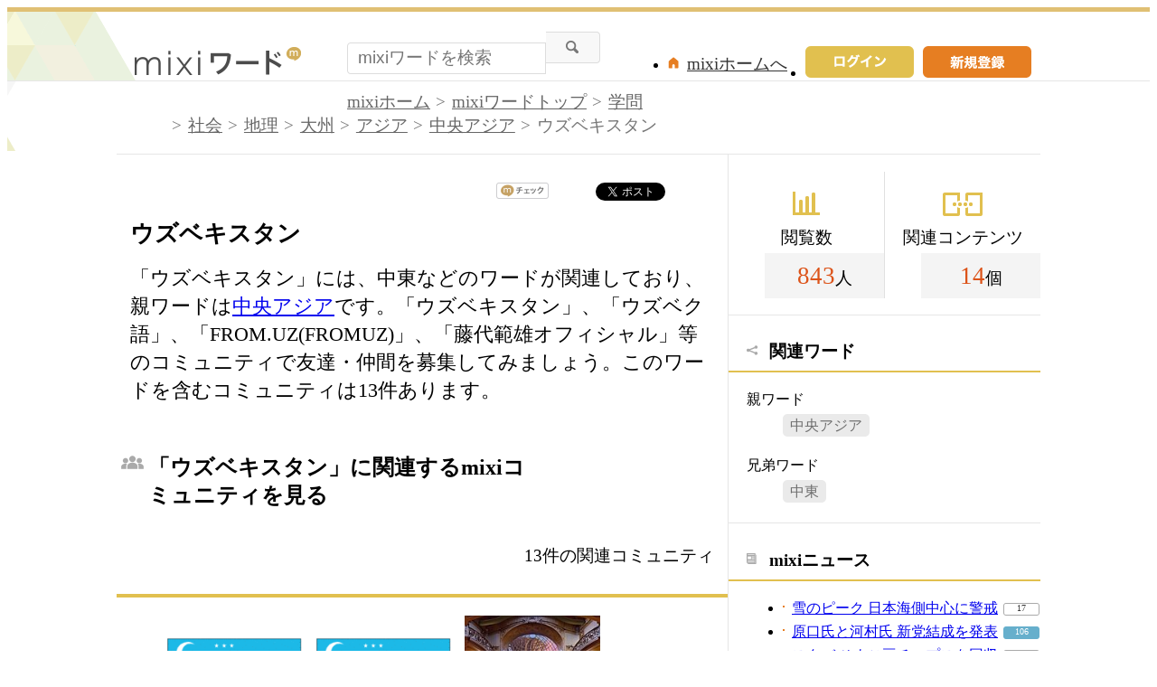

--- FILE ---
content_type: text/html; charset=UTF-8
request_url: https://mixi.jp/word/k/%E3%82%A6%E3%82%BA%E3%83%99%E3%82%AD%E3%82%B9%E3%82%BF%E3%83%B3
body_size: 8920
content:

<!DOCTYPE html>
<html lang="ja" class="osMacOSX browserChrome browserChrome131 serviceWord pageViewWordJpMixi domainJpMixi">
<head>
<title>ウズベキスタン情報日本最大級のmixiで友達探しもニュースも全部OK</title>
<!-- header meta values -->
<meta http-equiv="Content-Type" content="text/html; charset=UTF-8"  />
<meta name="keywords" content="ウズベキスタン,コミュニティ"  />
<meta name="twitter:card" content="summary"  />
<meta name="twitter:site" content="@mixi"  />
<meta property="og:title" content="ウズベキスタン"  />
<meta property="og:type" content="article"  />
<meta property="og:site_name" content="mixi"  />
<meta property="og:description" content="「ウズベキスタン」には、中東などのワードが関連しており、親ワードは中央アジアです。「ウズベキスタン」、「ウズベク語」、「FROM.UZ(FROMUZ)」、「藤代範雄オフィシャル」等のコミュニティで友達・仲間を募集してみましょう。このワードを含むコミュニティは13件あります。"  />
<meta property="og:url" content="https://mixi.jp/word/k/%E3%82%A6%E3%82%BA%E3%83%99%E3%82%AD%E3%82%B9%E3%82%BF%E3%83%B3"  />
<meta name="application-name" content="mixi"  />
<meta name="msapplication-starturl" content="/home.pl?from=pin"  />
<meta name="msapplication-navbutton-color" content="#E0C074"  />
<meta name="msapplication-window" content="width=100%;height=100%"  />
<meta name="msapplication-tooltip" content="友人とコミュニケーションを楽しもう！"  />
<meta name="description" lang="ja" content="【ウズベキスタン】のコミュティ・オフ会イベント情報をまとめて紹介。ウズベキスタン、ウズベク語、FROM.UZ(FROMUZ)、藤代範雄オフィシャル等で友達・仲間を募集しよう！"  />

<!-- / header meta values -->

<script type="text/javascript" charset="UTF-8" src="https://script.mixi.net/static/polyfill/core-js/core-js-mixi-custom.min.js?1741065834" crossorigin="anonymous" onerror='(function(script){ script.dataset.state = "error"; })(this)'></script>
<script type="text/javascript" charset="UTF-8" src="https://script.mixi.net/static/polyfill/datalist-polyfill/datalist-polyfill-1.24.3.js?1514732400" crossorigin="anonymous" onerror='(function(script){ script.dataset.state = "error"; })(this)'></script>
<script type="text/javascript" charset="UTF-8" src="https://script.mixi.net/static/polyfill/fetch/fetch-3.6.2.js?1669257865" crossorigin="anonymous" onerror='(function(script){ script.dataset.state = "error"; })(this)'></script>
<script type="text/javascript" charset="UTF-8" src="https://script.mixi.net/static/polyfill/classList/classList-1.2.20180112.min.js?1669591537" crossorigin="anonymous" onerror='(function(script){ script.dataset.state = "error"; })(this)'></script>
<script type="text/javascript" charset="UTF-8" src="https://script.mixi.net/static/polyfill/element-remove/element-remove-1.0.4.js?1625436464" crossorigin="anonymous" onerror='(function(script){ script.dataset.state = "error"; })(this)'></script>
<!-- header css and links -->
<link rel="stylesheet" type="text/css" href="https://img.mixi.net/static/css/build/pc/word.production.css?1742892146" />
<link href="https://mixi.jp/word/k/%E3%82%A6%E3%82%BA%E3%83%99%E3%82%AD%E3%82%B9%E3%82%BF%E3%83%B3"    rel="canonical"         /><link href="https://img.mixi.net/img/basic/favicon.ico"  type="image/vnd.microsoft.icon"  rel="icon"         /><link href="https://img.mixi.net/img/basic/favicon.ico"  type="image/vnd.microsoft.icon"  rel="shortcut icon"         /><link href="https://img.mixi.net/img/smartphone/touch/favicon/x001_prec.png"    rel="apple-touch-icon-precomposed"         />
<!-- / header css and links -->

<!-- header javascript --><script type="text/javascript" charset="UTF-8" src="https://script.mixi.net/static/js/build/mixi-qa-error-report.production.js?1768788297" crossorigin="anonymous" onerror='(function(script){ script.dataset.state = "error"; })(this)'></script><script id="js-gateway" type="application/x.mixi.js-gateway"><!--{"recaptcha_v3_sitekey":"6LcHT30UAAAAAPVbk-2NO8dLZqhPLsFDPXbT_6cZ","url_mixi_prefix":"http://mixi.jp/","url_mixi_plugin_prefix":"https://plugins.mixi.jp/","url_open_prefix":"https://open.mixi.jp/","CONFIG_IMG_BASE":"https://img.mixi.net","url_mixi_static_prefix":"http://static.mixi.jp/","page_encoding":"utf-8","url_external_script_prefix":"https://external-script.mixi.net/","login_member_display_name":"","url_mixi_prefix_ssl":"https://mixi.jp/","error_report_sampling_rate":0.1,"is_premium_login_member":0,"url_pic_logo_base":"https://logo-imagecluster.img.mixi.jp/photo/comm","STATIC_FILE_BASE":"https://img.mixi.net","url_photo_prefix":"https://photo.mixi.jp/","url_mixi_plugin_prefix_ssl":"https://plugins.mixi.jp/","url_application_sap_prefix":"https://sap.mixi.jp/","url_photo_prefix_ssl":"https://photo.mixi.jp/","url_payment_prefix_ssl":"https://payment.mixi.jp/","url_news_prefix_ssl":"https://news.mixi.jp/","url_news_prefix":"http://news.mixi.jp/","rpc_post_key":"054ed742486f2cf0f03c7b9028a57fbee6f1bab7","url_mixi_static_prefix_ssl":"https://static.mixi.jp/","is_adult_login_member":0,"RUN_MODE":"production","url_pic_logo_base_ssl":"https://logo-imagecluster.img.mixi.jp/photo/comm","url_corp_develop_prefix":"https://developer.mixi.co.jp/","url_pr_prefix":"http://pr.mixi.jp/","url_corp_prefix":"https://mixi.co.jp/","can_verify_recaptcha_v3":1,"news_prefix":"http://news.mixi.jp/","url_ad_impact_prefix":"http://n2.ads.mreco0.jp/","url_img_ads_prefix":"http://img.ads.mreco0.jp/img/","login_member_id":null,"url_game_prefix":"http://mixi.jp/","login_member_thumbnail_url":""}--></script>

<script type="text/javascript"><!--
(function(){
    if( !window['Mixi'] ){
        window.Mixi = {};
    }

    var value;
    window.Mixi.Gateway = {
        getParam:function(key){
            if( !value ) {
                value = JSON.parse(document.getElementById('js-gateway').text.replace(/^<!--(.*)-->$/, '$1'));
            }
            if( !key ){
                return value;
            }
            return value[key];
        }
    };
})();
--></script>

<script type="text/javascript" charset="UTF-8" src="https://script.mixi.net/static/js/lib/lodash-underscore-string-4.17.21-2.0.0-compress.js?1768788309" crossorigin="anonymous" onerror='(function(script){ script.dataset.state = "error"; })(this)'></script>
<script type="text/javascript" charset="UTF-8" src="https://script.mixi.net/static/js/lib/namespace-1.0.1-brook-compress.js?1768788309" crossorigin="anonymous" onerror='(function(script){ script.dataset.state = "error"; })(this)'></script>
<script type="text/javascript" charset="UTF-8" src="https://script.mixi.net/static/js/lib/mixi-customized-prototype-effects.js?1695607468" crossorigin="anonymous" onerror='(function(script){ script.dataset.state = "error"; })(this)'></script>
<script type="text/javascript" charset="UTF-8" src="https://script.mixi.net/static/js/lib/disable-double-submit.js?1666153536" crossorigin="anonymous" onerror='(function(script){ script.dataset.state = "error"; })(this)'></script><!-- / header javascript -->




<script async src="https://www.googletagmanager.com/gtag/js?id=G-5YESPFKH53"></script>
<script>

window.dataLayer = window.dataLayer || [];
function gtag(){dataLayer.push(arguments);}
gtag('js', new Date());



gtag('set', {
  'page_path': decodeURIComponent("%2Fword%2Fview_word.pl%3Fq%3Dmain"),
  'user_id': "",
  'cookie_prefix': 'mixi',
});


gtag('set', {"custom_map":{"dimension1":"login_status","dimension3":"product","dimension2":"client_id","dimension4":"resource_id"},"resource_id":"16112","client_id":"none","product":"word","login_status":"no_login"});


gtag('config', 'G-5YESPFKH53');



</script>


</head>


<body><div id="page" class="FRAME2016_page"><div id="header" class="FRAME2016_header MXARIA2018_header01" role="banner"><div class="wrapper"><p class="logo"><a href="https://mixi.jp/word"><img src="https://img.mixi.net/img/public/pc/common/logo_word001.png" width="185" height="31" alt="mixiワード" /></a></p><form method="get" action="https://mixi.jp/word/search.pl" role="search" aria-label="興味のあるキーワードから見たいコンテンツを探す"><input type="hidden" name="mode" value="search" /><div class="searchArea"><input type="text" name="keyword" class="textArea" value="" autocomplete="off" placeholder="mixiワードを検索" /><input type="image" src="https://img.mixi.net/img/public/pc/button/search001.gif" alt="検索" /></div></form><ul class="menu"><li><a href="https://mixi.jp/register.pl"><img src="https://img.mixi.net/img/public/pc/button/signup001.gif" width="120" height="35" alt="新規登録"></a></li><li class="signIn"><a href="https://mixi.jp/login.pl?next_url=https%3A%2F%2Fmixi.jp%2Fword%2Fk%2F%25E3%2582%25A6%25E3%2582%25BA%25E3%2583%2599%25E3%2582%25AD%25E3%2582%25B9%25E3%2582%25BF%25E3%2583%25B3"><img src="https://img.mixi.net/img/public/pc/button/login003.gif" width="120" height="35" alt="ログイン" /></a></li><li class="home"><a href="https://mixi.jp/home.pl">mixiホームへ</a></li></ul>
<!--/wrapper--></div><!--/header--></div>


<div id="bodyArea" class="FRAME2016_bodyArea">

  <div id="subHeader"><div class="wrapper"><div role="navigation" aria-label="パンくずリスト" class="WORD_breadcrumbs_area"><ol class="WORD_breadcrumbs"><li class="WORD_breadcrumbs_item"><a class="WORD_breadcrumbs_face" href="https://mixi.jp/">mixiホーム</a></li><li class="WORD_breadcrumbs_item"><a class="WORD_breadcrumbs_face" href="https://mixi.jp/word/">mixiワードトップ</a></li><li class="WORD_breadcrumbs_item"><a class="WORD_breadcrumbs_face" href="https://mixi.jp/word/k/%E5%AD%A6%E5%95%8F">学問</a></li><li class="WORD_breadcrumbs_item"><a class="WORD_breadcrumbs_face" href="https://mixi.jp/word/k/%E7%A4%BE%E4%BC%9A">社会</a></li><li class="WORD_breadcrumbs_item"><a class="WORD_breadcrumbs_face" href="https://mixi.jp/word/k/%E5%9C%B0%E7%90%86">地理</a></li><li class="WORD_breadcrumbs_item"><a class="WORD_breadcrumbs_face" href="https://mixi.jp/word/k/%E5%A4%A7%E5%B7%9E">大州</a></li><li class="WORD_breadcrumbs_item"><a class="WORD_breadcrumbs_face" href="https://mixi.jp/word/k/%E3%82%A2%E3%82%B8%E3%82%A2">アジア</a></li><li class="WORD_breadcrumbs_item"><a class="WORD_breadcrumbs_face" href="https://mixi.jp/word/k/%E4%B8%AD%E5%A4%AE%E3%82%A2%E3%82%B8%E3%82%A2">中央アジア</a></li><li class="WORD_breadcrumbs_item"><span class="WORD_breadcrumbs_face" aria-current="page">ウズベキスタン</span></li></ol></div><!--/wrapper--></div><!--/subHeader--></div><script type="application/ld+json">{"@context": "https://schema.org","@type": "BreadcrumbList","itemListElement": [{"@type": "ListItem","position": 1,"item":{"@id": "https://mixi.jp/","name": "ホーム"}},{"@type": "ListItem","position": 2,"item":{"@id": "https://mixi.jp/word/","name": "mixiワードトップ"}},{"@type": "ListItem","position": 3,"item":{"@id": "https://mixi.jp/word/k/%E5%AD%A6%E5%95%8F","name": "学問"}},{"@type": "ListItem","position": 4,"item":{"@id": "https://mixi.jp/word/k/%E7%A4%BE%E4%BC%9A","name": "社会"}},{"@type": "ListItem","position": 5,"item":{"@id": "https://mixi.jp/word/k/%E5%9C%B0%E7%90%86","name": "地理"}},{"@type": "ListItem","position": 6,"item":{"@id": "https://mixi.jp/word/k/%E5%A4%A7%E5%B7%9E","name": "大州"}},{"@type": "ListItem","position": 7,"item":{"@id": "https://mixi.jp/word/k/%E3%82%A2%E3%82%B8%E3%82%A2","name": "アジア"}},{"@type": "ListItem","position": 8,"item":{"@id": "https://mixi.jp/word/k/%E4%B8%AD%E5%A4%AE%E3%82%A2%E3%82%B8%E3%82%A2","name": "中央アジア"}},{"@type": "ListItem","position": 9,"item":{"@id": "https://mixi.jp/word/k/%E3%82%A6%E3%82%BA%E3%83%99%E3%82%AD%E3%82%B9%E3%82%BF%E3%83%B3","name": "ウズベキスタン"}}]}</script>


  <div id="bodyMain" class="FRAME2016_bodyMain">
    <ul class="shareButton">
  <!-- mixiチェック -->
  <li class="mixi">
    <a href="https://mixi.jp/share.pl" class="mixi-check-button" data-key="7bd85733cc3d857dd68178f3d4848647eae521c1" data-url="https%3A%2F%2Fmixi.jp%2Fword%2Fk%2F%25E3%2582%25A6%25E3%2582%25BA%25E3%2583%2599%25E3%2582%25AD%25E3%2582%25B9%25E3%2582%25BF%25E3%2583%25B3">mixiチェック</a>
    <script type="text/javascript" src="https://static.mixi.jp/js/share.js" data-prefix-uri-mixi="https://mixi.jp/" data-prefix-uri-plugin="https://plugins.mixi.jp/" data-prefix-uri-static="https://static.mixi.jp/"></script>
  </li>
  <!-- Twitter -->
  <li class="twitter">
    <a href="https://twitter.com/intent/tweet" class="twitter-share-button" data-text="ウズベキスタン｜mixiワード" data-lang="ja" data-url="https://mixi.jp/word/k/%E3%82%A6%E3%82%BA%E3%83%99%E3%82%AD%E3%82%B9%E3%82%BF%E3%83%B3" data-hashtags="mixiword">Xでポスト</a>
    <script>!function(d,s,id){var js,fjs=d.getElementsByTagName(s)[0],p=/^http:/.test(d.location)?'http':'https';if(!d.getElementById(id)){js=d.createElement(s);js.id=id;js.src=p+'://platform.twitter.com/widgets.js';fjs.parentNode.insertBefore(js,fjs);}}(document, 'script', 'twitter-wjs');</script>
  </li>
  <!-- Hatena -->
  <li class="hatena">
    <a href="http://b.hatena.ne.jp/entry/" class="hatena-bookmark-button" data-hatena-bookmark-title="ウズベキスタン｜mixiワード" data-hatena-bookmark-layout="simple-balloon" title="このエントリーをはてなブックマークに追加"><img src="https://b.st-hatena.com/images/entry-button/button-only@2x.png" alt="このエントリーをはてなブックマークに追加" width="20" height="20" style="border: none;" /></a><script type="text/javascript" src="https://b.st-hatena.com/js/bookmark_button.js" charset="utf-8" async="async"></script>
  </li>
</ul>

    <h1 class="contentTitle">ウズベキスタン</h1><p class="contentRead">「ウズベキスタン」には、中東などのワードが関連しており、親ワードは<a href="https://mixi.jp/word/k/%E4%B8%AD%E5%A4%AE%E3%82%A2%E3%82%B8%E3%82%A2">中央アジア</a>です。「ウズベキスタン」、「ウズベク語」、「FROM.UZ(FROMUZ)」、「藤代範雄オフィシャル」等のコミュニティで友達・仲間を募集してみましょう。このワードを含むコミュニティは13件あります。</p>

    <div class="sectionHeader"><h2 class="community">「ウズベキスタン」に関連するmixiコミュニティを見る</h2><p>13件の関連コミュニティ</p><!--/sectionHeader--></div><div class="sectionContent relationalCommunity"><ul class="thumbnailList col4"><li><a class="thumbnail" href="https://mixi.jp/view_community.pl?id=52557"><img src="https://logo-imagecluster.img.mixi.jp/photo/comm/25/57/52557_173.gif" alt="ウズベキスタン" /></a><span class="name"><a href="https://mixi.jp/view_community.pl?id=52557">ウズベキスタン</a> (1,899)</span></li><!--/thumbnailList--><li><a class="thumbnail" href="https://mixi.jp/view_community.pl?id=1407684"><img src="https://logo-imagecluster.img.mixi.jp/photo/comm/76/84/1407684_40.gif" alt="ウズベク語" /></a><span class="name"><a href="https://mixi.jp/view_community.pl?id=1407684">ウズベク語</a> (220)</span></li><!--/thumbnailList--><li><a class="thumbnail" href="https://mixi.jp/view_community.pl?id=5356577"><img src="https://logo-imagecluster.img.mixi.jp/photo/comm/65/77/5356577_124.jpg" alt="FROM.UZ(FROMUZ)" /></a><span class="name"><a href="https://mixi.jp/view_community.pl?id=5356577">FROM.UZ(FROMUZ)</a> (4)</span></li><!--/thumbnailList--><li><a class="thumbnail" href="https://mixi.jp/view_community.pl?id=700381"><img src="https://logo-imagecluster.img.mixi.jp/photo/comm/3/81/700381_110.jpg" alt="藤代範雄オフィシャル" /></a><span class="name"><a href="https://mixi.jp/view_community.pl?id=700381">藤代範雄オフィシャル</a> (8)</span></li><!--/thumbnailList--><li><a class="thumbnail" href="https://mixi.jp/view_community.pl?id=5476373"><img src="https://logo-imagecluster.img.mixi.jp/photo/comm/63/73/5476373_158.gif" alt="Yulduz Usmanova" /></a><span class="name"><a href="https://mixi.jp/view_community.pl?id=5476373">Yulduz Usmanova</a> (2)</span></li><!--/thumbnailList--><li><a class="thumbnail" href="https://mixi.jp/view_community.pl?id=5212739"><img src="https://logo-imagecluster.img.mixi.jp/photo/comm/27/39/5212739_199.jpg" alt="ｳｽﾞﾍﾞｷｽﾀﾝ代表が熱い" /></a><span class="name"><a href="https://mixi.jp/view_community.pl?id=5212739">ｳｽﾞﾍﾞｷｽﾀﾝ代表が熱い</a> (7)</span></li><!--/thumbnailList--><li><a class="thumbnail" href="https://mixi.jp/view_community.pl?id=4213373"><img src="https://logo-imagecluster.img.mixi.jp/photo/comm/33/73/4213373_13.jpg" alt="ウズベキスタン航空" /></a><span class="name"><a href="https://mixi.jp/view_community.pl?id=4213373">ウズベキスタン航空</a> (39)</span></li><!--/thumbnailList--><li><a class="thumbnail" href="https://mixi.jp/view_community.pl?id=418399"><img src="https://logo-imagecluster.img.mixi.jp/photo/comm/83/99/418399_35.jpg" alt="*K　WORLD*" /></a><span class="name"><a href="https://mixi.jp/view_community.pl?id=418399">*K　WORLD*</a> (39)</span></li><!--/thumbnailList--></ul><div class="additionalInfo"><p class="searchLink"><a href="https://mixi.jp/search_community.pl?keyword=%A5%A6%A5%BA%A5%D9%A5%AD%A5%B9%A5%BF%A5%F3&search_mode=title&search_type=community">「ウズベキスタン」に関連するmixiコミュニティを検索する</a></p><!--/additionalInfo--></div><!--/relationalCommunity--></div>

    

    
<div class="sectionHeader"><h2 class="topic">関連トピックを探す</h2><!--/sectionHeader--></div><div class="sectionContent relationalTopic"><ul class="contentList"><li class="oneArea"><h2><a href="http://mixi.jp/view_bbs.pl?comm_id=4724543&id=102682830">ウズベキスタンツアー。</a></h2><ul class="utility"><li class="thumbnail"><img src="https://logo-imagecluster.img.mixi.jp/photo/comm/45/43/4724543_45s.jpg" alt="団体ツアーで行く海外旅行。" /><a href="https://mixi.jp/view_community.pl?id=4724543">団体ツアーで行く海外旅行。</a>(243)</li><li class="comment"><img src="https://img.mixi.net/img/public/pc/icon/comment002.gif" width="20" height="20" alt="コメント" /><a href="http://mixi.jp/view_bbs.pl?comm_id=4724543&id=102682830">0</a></li></ul></li><li class="oneArea"><h2><a href="http://mixi.jp/view_bbs.pl?comm_id=74625&id=102480408">その事を特記もした</a></h2><ul class="utility"><li class="thumbnail"><img src="https://logo-imagecluster.img.mixi.jp/photo/comm/46/25/74625_182s.jpg" alt="加藤周一" /><a href="https://mixi.jp/view_community.pl?id=74625">加藤周一</a>(637)</li><li class="comment"><img src="https://img.mixi.net/img/public/pc/icon/comment002.gif" width="20" height="20" alt="コメント" /><a href="http://mixi.jp/view_bbs.pl?comm_id=74625&id=102480408">0</a></li></ul></li><li class="oneArea"><h2><a href="http://mixi.jp/view_bbs.pl?comm_id=154399&id=101457395">2024年ボローニャ展</a></h2><ul class="utility"><li class="thumbnail"><img src="https://logo-imagecluster.img.mixi.jp/photo/comm/43/99/154399_228s.gif" alt="ボローニャ国際絵本原画展" /><a href="https://mixi.jp/view_community.pl?id=154399">ボローニャ国際絵本原画展</a>(1,836)</li><li class="comment"><img src="https://img.mixi.net/img/public/pc/icon/comment002.gif" width="20" height="20" alt="コメント" /><a href="http://mixi.jp/view_bbs.pl?comm_id=154399&id=101457395">1</a></li></ul></li><!--/contentList--></ul><div class="additionalInfo"><p class="searchLink"><a href="https://mixi.jp/login.pl?next_url=https%3A%2F%2Fmixi.jp%2Fsearch_community.pl%3Fsearch_type%3Dtopic%26keyword%3D%25A5%25A6%25A5%25BA%25A5%25D9%25A5%25AD%25A5%25B9%25A5%25BF%25A5%25F3%26search_mode%3Dtitle">「ウズベキスタン」に関連するトピックを検索する</a></p><!--/additionalInfo--></div><!--/relationalTopic--></div>


    

    
    <div class="categoryList"><h2>カテゴリ一覧</h2><dl><dt>スポーツ</dt><dd><a href="https://mixi.jp/word/k/%E3%82%B9%E3%83%9D%E3%83%BC%E3%83%84">スポーツ</a></dd><dd><a href="https://mixi.jp/word/k/%E3%83%97%E3%83%AD%E9%87%8E%E7%90%83">プロ野球</a></dd><dd><a href="https://mixi.jp/word/k/%E3%82%B5%E3%83%83%E3%82%AB%E3%83%BC">サッカー</a></dd><dd><a href="https://mixi.jp/word/k/%E3%83%86%E3%83%8B%E3%82%B9">テニス</a></dd><dd><a href="https://mixi.jp/word/k/%E3%83%95%E3%82%A3%E3%82%AE%E3%83%A5%E3%82%A2%E3%82%B9%E3%82%B1%E3%83%BC%E3%83%88">フィギュアスケート</a></dd><dd><a href="https://mixi.jp/word/k/%E3%83%95%E3%83%83%E3%83%88%E3%82%B5%E3%83%AB">フットサル</a></dd><dd><a href="https://mixi.jp/word/k/%E5%8D%93%E7%90%83">卓球</a></dd><dd><a href="https://mixi.jp/word/k/%E3%82%B4%E3%83%AB%E3%83%95">ゴルフ</a></dd><dd><a href="https://mixi.jp/word/k/%E3%83%90%E3%82%B9%E3%82%B1%E3%83%83%E3%83%88%E3%83%9C%E3%83%BC%E3%83%AB">バスケットボール</a></dd><dd><a href="https://mixi.jp/word/k/%E3%83%A9%E3%82%B0%E3%83%93%E3%83%BC">ラグビー</a></dd><dd><a href="https://mixi.jp/word/k/%E3%83%90%E3%83%89%E3%83%9F%E3%83%B3%E3%83%88%E3%83%B3">バドミントン</a></dd><dd><a href="https://mixi.jp/word/k/%E3%83%9C%E3%82%AF%E3%82%B7%E3%83%B3%E3%82%B0">ボクシング</a></dd><dd><a href="https://mixi.jp/word/k/%E6%9F%94%E9%81%93">柔道</a></dd><dd><a href="https://mixi.jp/word/k/%E3%83%95%E3%83%83%E3%83%88%E3%82%B5%E3%83%AB">フットサル</a></dd></dl><dl><dt>趣味</dt><dd><a href="https://mixi.jp/word/k/%E8%B6%A3%E5%91%B3">趣味</a></dd><dd><a href="https://mixi.jp/word/k/%E5%8D%A0%E3%81%84">占い</a></dd><dd><a href="https://mixi.jp/word/k/%E7%AB%B6%E9%A6%AC">競馬</a></dd><dd><a href="https://mixi.jp/word/k/%E3%83%91%E3%83%81%E3%83%B3%E3%82%B3">パチンコ</a></dd><dd><a href="https://mixi.jp/word/k/%E3%82%B2%E3%83%BC%E3%83%A0">ゲーム</a></dd><dd><a href="https://mixi.jp/word/k/%E6%97%85%E8%A1%8C">旅行</a></dd><dd><a href="https://mixi.jp/word/k/%E5%86%99%E7%9C%9F">写真</a></dd><dd><a href="https://mixi.jp/word/k/%E3%82%AB%E3%83%A9%E3%82%AA%E3%82%B1">カラオケ</a></dd><dd><a href="https://mixi.jp/word/k/%E3%82%A4%E3%83%A9%E3%82%B9%E3%83%88%E3%83%BB%E7%B5%B5%E7%94%BB">イラスト・絵画</a></dd><dd><a href="https://mixi.jp/word/k/%E8%8B%B1%E8%AA%9E">英語</a></dd><dd><a href="https://mixi.jp/word/k/%E6%96%99%E7%90%86">料理</a></dd><dd><a href="https://mixi.jp/word/k/%E3%83%AC%E3%82%B7%E3%83%94">レシピ</a></dd><dd><a href="https://mixi.jp/word/k/%E3%82%AC%E3%83%BC%E3%83%87%E3%83%8B%E3%83%B3%E3%82%B0">ガーデニング</a></dd><dd><a href="https://mixi.jp/word/k/%E6%98%A0%E7%94%BB">映画</a></dd></dl><dl><dt>美容</dt><dd><a href="https://mixi.jp/word/k/%E7%BE%8E%E5%AE%B9">美容</a></dd><dd><a href="https://mixi.jp/word/k/%E3%83%8D%E3%82%A4%E3%83%AB">ネイル</a></dd><dd><a href="https://mixi.jp/word/k/%E3%83%80%E3%82%A4%E3%82%A8%E3%83%83%E3%83%88">ダイエット</a></dd><dd><a href="https://mixi.jp/word/k/%E3%82%AB%E3%83%A9%E3%82%B3%E3%83%B3">カラコン</a></dd><dd><a href="https://mixi.jp/word/k/%E3%83%A2%E3%83%87%E3%83%AB%E5%8B%9F%E9%9B%86">モデル募集</a></dd><dd><a href="https://mixi.jp/word/k/%E3%82%AB%E3%83%83%E3%83%88%E3%83%A2%E3%83%87%E3%83%AB">カットモデル</a></dd><dd><a href="https://mixi.jp/word/k/%E3%83%8D%E3%82%A4%E3%83%AB%E3%83%A2%E3%83%87%E3%83%AB">ネイルモデル</a></dd><dd><a href="https://mixi.jp/word/k/%E3%82%AB%E3%83%A9%E3%83%BC%E3%83%A2%E3%83%87%E3%83%AB">カラーモデル</a></dd><dd><a href="https://mixi.jp/word/k/%E3%82%A8%E3%82%AF%E3%82%B5%E3%82%B5%E3%82%A4%E3%82%BA">エクササイズ</a></dd><dd><a href="https://mixi.jp/word/k/%E3%82%B9%E3%82%AD%E3%83%B3%E3%82%B1%E3%82%A2">スキンケア</a></dd><dd><a href="https://mixi.jp/word/k/%E3%83%9E%E3%83%83%E3%82%B5%E3%83%BC%E3%82%B8">マッサージ</a></dd><dd><a href="https://mixi.jp/word/k/%E3%82%A2%E3%83%B3%E3%83%81%E3%82%A8%E3%82%A4%E3%82%B8%E3%83%B3%E3%82%B0">アンチエイジング</a></dd><dd><a href="https://mixi.jp/word/k/%E3%83%A8%E3%82%AC">ヨガ</a></dd><dd><a href="https://mixi.jp/word/k/%E7%BE%8E%E5%AE%B9%E9%99%A2">美容院</a></dd></dl><dl><dt>友達</dt><dd><a href="https://mixi.jp/word/k/%E5%8F%8B%E9%81%94">友達</a></dd><dd><a href="https://mixi.jp/word/k/%E3%82%AA%E3%83%95%E4%BC%9A">オフ会</a></dd><dd><a href="https://mixi.jp/word/k/%E5%8F%8B%E9%81%94%E5%8B%9F%E9%9B%86">友達募集</a></dd><dd><a href="https://mixi.jp/word/k/%E3%83%9E%E3%82%A4%E3%83%9F%E3%82%AF%E5%8B%9F%E9%9B%86">マイミク募集</a></dd><dd><a href="https://mixi.jp/word/k/%E5%A5%B3%E5%8F%8B%E9%81%94">女友達</a></dd><dd><a href="https://mixi.jp/word/k/%E8%B6%A3%E5%91%B3%E5%8F%8B%E9%81%94">趣味友達</a></dd><dd><a href="https://mixi.jp/word/k/%E3%82%AA%E3%83%95%E4%BC%9A%E5%8F%8B%E9%81%94">オフ会友達</a></dd><dd><a href="https://mixi.jp/word/k/%E3%82%AB%E3%83%A9%E3%82%AA%E3%82%B1%E5%8F%8B%E9%81%94">カラオケ友達</a></dd><dd><a href="https://mixi.jp/word/k/%E3%82%B3%E3%82%B9%E3%83%97%E3%83%AC%E5%90%88%E3%82%8F%E3%81%9B%E5%8B%9F%E9%9B%86">コスプレ合わせ募集</a></dd><dd><a href="https://mixi.jp/word/k/%E3%83%9E%E3%83%9E%E5%8F%8B">ママ友</a></dd><dd><a href="https://mixi.jp/word/k/10%E4%BB%A3">10代</a></dd><dd><a href="https://mixi.jp/word/k/20%E4%BB%A3">20代</a></dd><dd><a href="https://mixi.jp/word/k/30%E4%BB%A3">30代</a></dd><dd><a href="https://mixi.jp/word/k/40%E4%BB%A3">40代</a></dd></dl><dl><dt>恋愛・結婚</dt><dd><a href="https://mixi.jp/word/k/%E6%81%8B%E6%84%9B">恋愛</a></dd><dd><a href="https://mixi.jp/word/k/%E5%87%BA%E4%BC%9A%E3%81%84">出会い</a></dd><dd><a href="https://mixi.jp/word/k/%E8%A1%97%E3%82%B3%E3%83%B3">街コン</a></dd><dd><a href="https://mixi.jp/word/k/%E6%81%8B%E4%BA%BA">恋人</a></dd><dd><a href="https://mixi.jp/word/k/%E7%89%87%E6%80%9D%E3%81%84">片思い</a></dd><dd><a href="https://mixi.jp/word/k/%E4%B8%A1%E6%83%B3%E3%81%84">両想い</a></dd><dd><a href="https://mixi.jp/word/k/%E3%82%AB%E3%83%83%E3%83%97%E3%83%AB">カップル</a></dd><dd><a href="https://mixi.jp/word/k/%E5%BD%BC%E6%B0%8F">彼氏</a></dd><dd><a href="https://mixi.jp/word/k/%E5%BD%BC%E5%A5%B3">彼女</a></dd><dd><a href="https://mixi.jp/word/k/%E9%81%A0%E8%B7%9D%E9%9B%A2%E6%81%8B%E6%84%9B">遠距離恋愛</a></dd><dd><a href="https://mixi.jp/word/k/%E7%B5%90%E5%A9%9A">結婚</a></dd><dd><a href="https://mixi.jp/word/k/%E5%A6%8A%E5%A8%A0">妊娠</a></dd><dd><a href="https://mixi.jp/word/k/%E5%87%BA%E7%94%A3">出産</a></dd><dd><a href="https://mixi.jp/word/k/%E5%AD%90%E8%82%B2%E3%81%A6">子育て</a></dd></dl><!--/categoryList--></div>

    <!--/bodyMain-->
  </div>
  <div id="bodySub" class="FRAME2016_bodySub"><div class="counter sideSection"><dl class="view"><dt>閲覧数</dt><dd><span>843</span>人</dd></dl><dl class="content"><dt>関連コンテンツ</dt><dd><span>14</span>個</dd></dl><!--/counter--></div>
<div class="word sideSection"><h2>関連ワード</h2><h3>親ワード</h3><ul class="tags"><li><a href="https://mixi.jp/word/k/%E4%B8%AD%E5%A4%AE%E3%82%A2%E3%82%B8%E3%82%A2">中央アジア</a></li></ul><h3>兄弟ワード</h3><ul class="tags"><li><a href="https://mixi.jp/word/k/%E4%B8%AD%E6%9D%B1">中東</a></li></ul><!--/sideSection--></div>
<div class="news sideSection"><h2>mixiニュース</h2><ul class="list01 newsList"><li><a href="https://news.mixi.jp/view_news.pl?id=8644366&media_id=174">雪のピーク 日本海側中心に警戒</a><span class="reactionCount level01"><a href="https://news.mixi.jp/list_quote.pl?sort=feedback_count&type=voice&news_id=8644366">17</a></span></li><li><a href="https://news.mixi.jp/view_news.pl?id=8644320&media_id=4">原口氏と河村氏 新党結成を発表</a><span class="reactionCount level02"><a href="https://news.mixi.jp/list_quote.pl?sort=feedback_count&type=voice&news_id=8644320">106</a></span></li><li><a href="https://news.mixi.jp/view_news.pl?id=8643953&media_id=54">スタバ ひよこ豆チップスを回収</a><span class="reactionCount level01"><a href="https://news.mixi.jp/list_quote.pl?sort=feedback_count&type=voice&news_id=8643953">18</a></span></li><li><a href="https://news.mixi.jp/view_news.pl?id=8643740&media_id=137">「白鳥とコウモリ」実写映画化</a><span class="reactionCount level01"><a href="https://news.mixi.jp/list_quote.pl?sort=feedback_count&type=voice&news_id=8643740">25</a></span></li><li><a href="https://news.mixi.jp/view_news.pl?id=8644380&media_id=8">DJ KOO 愛娘のために倹約生活</a><span class="reactionCount level01"><a href="https://news.mixi.jp/list_quote.pl?sort=feedback_count&type=voice&news_id=8644380">15</a></span></li><li><a href="https://news.mixi.jp/view_news.pl?id=8643943&media_id=145">初回から面白かった冬ドラマは</a><span class="reactionCount level01"><a href="https://news.mixi.jp/list_quote.pl?sort=feedback_count&type=voice&news_id=8643943">37</a></span></li><li><a href="https://news.mixi.jp/view_news.pl?id=8644231&media_id=8">羽生さん 地元リンクに多額寄付</a><span class="reactionCount level02"><a href="https://news.mixi.jp/list_quote.pl?sort=feedback_count&type=voice&news_id=8644231">51</a></span></li><li><a href="https://news.mixi.jp/view_news.pl?id=8643655&media_id=40">スケジュール帳「日付無し」人気</a><span class="reactionCount level01"><a href="https://news.mixi.jp/list_quote.pl?sort=feedback_count&type=voice&news_id=8643655">45</a></span></li><li><a href="https://news.mixi.jp/view_news.pl?id=8644262&media_id=81">お米を台無しに 間違った研ぎ方</a><span class="reactionCount level02"><a href="https://news.mixi.jp/list_quote.pl?sort=feedback_count&type=voice&news_id=8644262">82</a></span></li></ul><!--/sideSection--></div>
<div class="help sideSection"><h2>困ったときには</h2><ul class="list01"><li><a href="https://mixi.jp/help.pl?mode=item&item=1187">mixiワードガイドライン</a></li><li><a href="https://mixi.jp/login.pl?next_url=http%3A%2F%2Fmixi.jp%2Fsupport_report.pl%3Ffrom%3Dhttps%253A%252F%252Fmixi.jp%252Fword%252Fk%252F%2525E3%252582%2525A6%2525E3%252582%2525BA%2525E3%252583%252599%2525E3%252582%2525AD%2525E3%252582%2525B9%2525E3%252582%2525BF%2525E3%252583%2525B3">規約違反の通報</a></li><li><a href="https://mixi.jp/help.pl">ヘルプトップ</a></li></ul></div>
<!--/bodySub--></div>

  <!--/bodyArea-->
</div>


<div class="widget"
  data-widget-namespace="jp.mixi.adnetwork.google.dfp.widget"
  data-avoid-overlapping-recaptcha-badge="1"
  data-image-size="0x0,970x90,720x90,980x90,990x90"
data-ad-area-name="anchor"
data-ad-channel="PC_default_anchor"
data-ad-client="421814808"
data-adnetwork-type="doubleclick_for_publishers"
data-ad-slot="div-gpt-ad-1653965221307-0"
data-ad-min-width="720"
data-ad-max-width="990"
data-ad-min-height="90"
data-ad-max-height="90"
data-ad-reserved-height="90"
data-ad-max-reciprocal-of-aspect-ratio="0.125"
data-is-ad-height-scaled-with-viewport="0"

data-slot-key-value="is_game=0&ut=0&protocol=https&is_login=0&is_ad_disabled=0"


data-page-key-value="view=pc&scriptPath=word/view_word.pl&env=production"



    data-is-flux-header-bidding-enabled="1"
    



data-is-scroll-load="1"



data-anchor-type="bottom"


></div>





<div id="footer" class="FRAME2016_footer MXARIA2018_footer01" role="contentinfo">






<div class="COMMONDOC_footerNav COMMONDOC_footerNav--typeLogout COMMONDOC_footerNav--typePortal"><!--

--><ul class="COMMONDOC_footerNavGroup COMMONDOC_footerNavGroup--isLinkToMixiImportant" aria-label="SNS ミクシィ を利用する上で重要な記事へのリンク"><!--









--><li class="COMMONDOC_footerNavItem"><a href="https://sns.mixi.co.jp/service.html">mixiについて</a></li><!--














--><li class="COMMONDOC_footerNavItem"><a href="https://mixi.jp/rules.pl">利用規約</a></li><!--
--><li class="COMMONDOC_footerNavItem"><a href="https://mixi.jp/license.pl">ライセンス</a></li><!--
--><li class="COMMONDOC_footerNavItem"><a href="https://mixi.jp/inquiry.pl">お問い合わせ</a></li><!--






--></ul>
<!--

--><ul class="COMMONDOC_footerNavGroup COMMONDOC_footerNavGroup--isLinkToMixiProducts" aria-label="SNS ミクシィ のプロダクトへのリンク"><!--










--><li class="COMMONDOC_footerNavItem"><a href="https://mixi.jp/search_game.pl" target="_blank">mixiゲーム</a></li><!--
--><li class="COMMONDOC_footerNavItem"><a href="https://mixi.jp/search_community.pl" target="_blank">mixiコミュニティ</a></li><!--
--><li class="COMMONDOC_footerNavItem"><a href="https://mixi.jp/event/" target="_blank">イベント</a></li><!--
--><li class="COMMONDOC_footerNavItem"><a href="https://news.mixi.jp/" target="_blank">mixiニュース</a></li><!--
--><li class="COMMONDOC_footerNavItem"><a href="http://mixi.jp/word/" target="_blank">mixiワード</a></li><!--


























--></ul>
<!--





--><ul class="COMMONDOC_footerNavGroup COMMONDOC_footerNavGroup--isLinkToMixiEfforts" aria-label="株式会社 MIXI の 会社情報 や 取り組み に関する記事へのリンク"><!--

















--><li class="COMMONDOC_footerNavItem"><a href="https://mixi.co.jp/" target="_blank">運営会社</a></li><!--
--><li class="COMMONDOC_footerNavItem"><a href="https://mixi.co.jp/privacy/" target="_blank">プライバシーポリシー</a></li><!--
--><li class="COMMONDOC_footerNavItem"><a href="https://mixi.co.jp/sustainability/social/soundness/" target="_blank">健全化の取り組み</a></li><!--



















--></ul><!--



--><!-- /COMMONDOC_footerNav --></div>



<p class="copyright">&copy;MIXI</p>
<!--/footer--></div>

<!--/page--></div>




<script type="text/javascript" charset="UTF-8" src="https://script.mixi.net/static/js/lib/jquery-3.6.0.min-noconflict-compress.js?1768788314" crossorigin="anonymous" onerror='(function(script){ script.dataset.state = "error"; })(this)'></script>
<script type="text/javascript" charset="UTF-8" src="https://script.mixi.net/static/js/build/co-mixi.production.js?1768788267" crossorigin="anonymous" onerror='(function(script){ script.dataset.state = "error"; })(this)'></script>
<script type="text/javascript" charset="UTF-8" src="https://script.mixi.net/static/js/build/mixi-model.production.js?1768788291" crossorigin="anonymous" onerror='(function(script){ script.dataset.state = "error"; })(this)'></script>
<script type="text/javascript" charset="UTF-8" src="https://script.mixi.net/static/js/build/mixi-ui.production.js?1768788311" crossorigin="anonymous" onerror='(function(script){ script.dataset.state = "error"; })(this)'></script>
<script type="text/javascript" charset="UTF-8" src="https://script.mixi.net/static/js/build/mixi-analysis-.production.js?1768788264" crossorigin="anonymous" onerror='(function(script){ script.dataset.state = "error"; })(this)'></script>
<script type="text/javascript" charset="UTF-8" src="https://script.mixi.net/static/js/build/mixi-adnetwork.production.js?1768788265" crossorigin="anonymous" onerror='(function(script){ script.dataset.state = "error"; })(this)'></script>

<script type="text/javascript">
<!--//<![CDATA[
if( this.IS_STARTED_ENTRY_POINT ){
    alert("already loaded");
}
this.IS_STARTED_ENTRY_POINT = true;
Namespace("mixi.bindwidget")
    .use('brook.widget bindAllWidget')
    .apply(function (ns) {
        ns.bindAllWidget.run();
    });
//]]>--></script>



</body>
</html>



--- FILE ---
content_type: application/javascript; charset=utf-8
request_url: https://fundingchoicesmessages.google.com/f/AGSKWxWFYScXxQ1ov88bzxFWep6mxxW4VBFUUDJI3rwdhzJw-L8gIZ8qAOEySclGqBjT26qgB8b1wCAoRIzbdu0lSeZAbdyrh8dUJPOFLP7RB4PYH9JJmGF-yiGXqRvmjiCvSCP4u1NiEcYRufj3JfQPeIrcsTgQTTZ1SY7SRNKBjSZ2OYfsIrULNUpxQPpc/_/t-ads._438x60_.swf?1&clicktag=/ad/blog__banner_ad_
body_size: -1289
content:
window['65d6711f-004a-4789-9b1b-a017b9e66ca0'] = true;